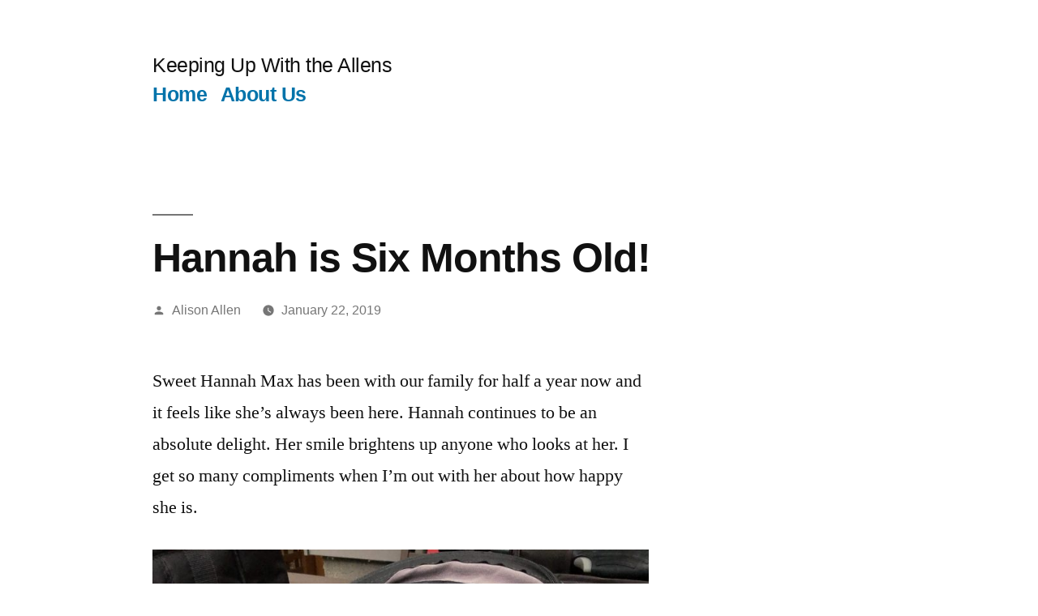

--- FILE ---
content_type: text/html; charset=UTF-8
request_url: http://keepingupwiththeallens.com/hannah-is-six-months-old/
body_size: 12356
content:
<!doctype html>
<html lang="en-US">
<head>
	<meta charset="UTF-8" />
	<meta name="viewport" content="width=device-width, initial-scale=1" />
	<link rel="profile" href="https://gmpg.org/xfn/11" />
	<title>Hannah is Six Months Old! &#8211; Keeping Up With the Allens</title>
<meta name='robots' content='max-image-preview:large' />
<link rel='dns-prefetch' href='//stats.wp.com' />
<link rel="alternate" type="application/rss+xml" title="Keeping Up With the Allens &raquo; Feed" href="http://keepingupwiththeallens.com/feed/" />
<link rel="alternate" type="application/rss+xml" title="Keeping Up With the Allens &raquo; Comments Feed" href="http://keepingupwiththeallens.com/comments/feed/" />
<script>
window._wpemojiSettings = {"baseUrl":"https:\/\/s.w.org\/images\/core\/emoji\/14.0.0\/72x72\/","ext":".png","svgUrl":"https:\/\/s.w.org\/images\/core\/emoji\/14.0.0\/svg\/","svgExt":".svg","source":{"concatemoji":"http:\/\/keepingupwiththeallens.com\/wp-includes\/js\/wp-emoji-release.min.js?ver=6.2.8"}};
/*! This file is auto-generated */
!function(e,a,t){var n,r,o,i=a.createElement("canvas"),p=i.getContext&&i.getContext("2d");function s(e,t){p.clearRect(0,0,i.width,i.height),p.fillText(e,0,0);e=i.toDataURL();return p.clearRect(0,0,i.width,i.height),p.fillText(t,0,0),e===i.toDataURL()}function c(e){var t=a.createElement("script");t.src=e,t.defer=t.type="text/javascript",a.getElementsByTagName("head")[0].appendChild(t)}for(o=Array("flag","emoji"),t.supports={everything:!0,everythingExceptFlag:!0},r=0;r<o.length;r++)t.supports[o[r]]=function(e){if(p&&p.fillText)switch(p.textBaseline="top",p.font="600 32px Arial",e){case"flag":return s("\ud83c\udff3\ufe0f\u200d\u26a7\ufe0f","\ud83c\udff3\ufe0f\u200b\u26a7\ufe0f")?!1:!s("\ud83c\uddfa\ud83c\uddf3","\ud83c\uddfa\u200b\ud83c\uddf3")&&!s("\ud83c\udff4\udb40\udc67\udb40\udc62\udb40\udc65\udb40\udc6e\udb40\udc67\udb40\udc7f","\ud83c\udff4\u200b\udb40\udc67\u200b\udb40\udc62\u200b\udb40\udc65\u200b\udb40\udc6e\u200b\udb40\udc67\u200b\udb40\udc7f");case"emoji":return!s("\ud83e\udef1\ud83c\udffb\u200d\ud83e\udef2\ud83c\udfff","\ud83e\udef1\ud83c\udffb\u200b\ud83e\udef2\ud83c\udfff")}return!1}(o[r]),t.supports.everything=t.supports.everything&&t.supports[o[r]],"flag"!==o[r]&&(t.supports.everythingExceptFlag=t.supports.everythingExceptFlag&&t.supports[o[r]]);t.supports.everythingExceptFlag=t.supports.everythingExceptFlag&&!t.supports.flag,t.DOMReady=!1,t.readyCallback=function(){t.DOMReady=!0},t.supports.everything||(n=function(){t.readyCallback()},a.addEventListener?(a.addEventListener("DOMContentLoaded",n,!1),e.addEventListener("load",n,!1)):(e.attachEvent("onload",n),a.attachEvent("onreadystatechange",function(){"complete"===a.readyState&&t.readyCallback()})),(e=t.source||{}).concatemoji?c(e.concatemoji):e.wpemoji&&e.twemoji&&(c(e.twemoji),c(e.wpemoji)))}(window,document,window._wpemojiSettings);
</script>
<style>
img.wp-smiley,
img.emoji {
	display: inline !important;
	border: none !important;
	box-shadow: none !important;
	height: 1em !important;
	width: 1em !important;
	margin: 0 0.07em !important;
	vertical-align: -0.1em !important;
	background: none !important;
	padding: 0 !important;
}
</style>
	<link rel='stylesheet' id='twentynineteen-jetpack-css' href='http://keepingupwiththeallens.com/wp-content/plugins/jetpack/modules/theme-tools/compat/twentynineteen.css?ver=12.8.2' media='all' />
<link rel='stylesheet' id='wp-block-library-css' href='http://keepingupwiththeallens.com/wp-includes/css/dist/block-library/style.min.css?ver=6.2.8' media='all' />
<style id='wp-block-library-inline-css'>
.has-text-align-justify{text-align:justify;}
</style>
<style id='wp-block-library-theme-inline-css'>
.wp-block-audio figcaption{color:#555;font-size:13px;text-align:center}.is-dark-theme .wp-block-audio figcaption{color:hsla(0,0%,100%,.65)}.wp-block-audio{margin:0 0 1em}.wp-block-code{border:1px solid #ccc;border-radius:4px;font-family:Menlo,Consolas,monaco,monospace;padding:.8em 1em}.wp-block-embed figcaption{color:#555;font-size:13px;text-align:center}.is-dark-theme .wp-block-embed figcaption{color:hsla(0,0%,100%,.65)}.wp-block-embed{margin:0 0 1em}.blocks-gallery-caption{color:#555;font-size:13px;text-align:center}.is-dark-theme .blocks-gallery-caption{color:hsla(0,0%,100%,.65)}.wp-block-image figcaption{color:#555;font-size:13px;text-align:center}.is-dark-theme .wp-block-image figcaption{color:hsla(0,0%,100%,.65)}.wp-block-image{margin:0 0 1em}.wp-block-pullquote{border-bottom:4px solid;border-top:4px solid;color:currentColor;margin-bottom:1.75em}.wp-block-pullquote cite,.wp-block-pullquote footer,.wp-block-pullquote__citation{color:currentColor;font-size:.8125em;font-style:normal;text-transform:uppercase}.wp-block-quote{border-left:.25em solid;margin:0 0 1.75em;padding-left:1em}.wp-block-quote cite,.wp-block-quote footer{color:currentColor;font-size:.8125em;font-style:normal;position:relative}.wp-block-quote.has-text-align-right{border-left:none;border-right:.25em solid;padding-left:0;padding-right:1em}.wp-block-quote.has-text-align-center{border:none;padding-left:0}.wp-block-quote.is-large,.wp-block-quote.is-style-large,.wp-block-quote.is-style-plain{border:none}.wp-block-search .wp-block-search__label{font-weight:700}.wp-block-search__button{border:1px solid #ccc;padding:.375em .625em}:where(.wp-block-group.has-background){padding:1.25em 2.375em}.wp-block-separator.has-css-opacity{opacity:.4}.wp-block-separator{border:none;border-bottom:2px solid;margin-left:auto;margin-right:auto}.wp-block-separator.has-alpha-channel-opacity{opacity:1}.wp-block-separator:not(.is-style-wide):not(.is-style-dots){width:100px}.wp-block-separator.has-background:not(.is-style-dots){border-bottom:none;height:1px}.wp-block-separator.has-background:not(.is-style-wide):not(.is-style-dots){height:2px}.wp-block-table{margin:0 0 1em}.wp-block-table td,.wp-block-table th{word-break:normal}.wp-block-table figcaption{color:#555;font-size:13px;text-align:center}.is-dark-theme .wp-block-table figcaption{color:hsla(0,0%,100%,.65)}.wp-block-video figcaption{color:#555;font-size:13px;text-align:center}.is-dark-theme .wp-block-video figcaption{color:hsla(0,0%,100%,.65)}.wp-block-video{margin:0 0 1em}.wp-block-template-part.has-background{margin-bottom:0;margin-top:0;padding:1.25em 2.375em}
</style>
<link rel='stylesheet' id='mediaelement-css' href='http://keepingupwiththeallens.com/wp-includes/js/mediaelement/mediaelementplayer-legacy.min.css?ver=4.2.17' media='all' />
<link rel='stylesheet' id='wp-mediaelement-css' href='http://keepingupwiththeallens.com/wp-includes/js/mediaelement/wp-mediaelement.min.css?ver=6.2.8' media='all' />
<link rel='stylesheet' id='classic-theme-styles-css' href='http://keepingupwiththeallens.com/wp-includes/css/classic-themes.min.css?ver=6.2.8' media='all' />
<style id='global-styles-inline-css'>
body{--wp--preset--color--black: #000000;--wp--preset--color--cyan-bluish-gray: #abb8c3;--wp--preset--color--white: #FFF;--wp--preset--color--pale-pink: #f78da7;--wp--preset--color--vivid-red: #cf2e2e;--wp--preset--color--luminous-vivid-orange: #ff6900;--wp--preset--color--luminous-vivid-amber: #fcb900;--wp--preset--color--light-green-cyan: #7bdcb5;--wp--preset--color--vivid-green-cyan: #00d084;--wp--preset--color--pale-cyan-blue: #8ed1fc;--wp--preset--color--vivid-cyan-blue: #0693e3;--wp--preset--color--vivid-purple: #9b51e0;--wp--preset--color--primary: #0073a8;--wp--preset--color--secondary: #005075;--wp--preset--color--dark-gray: #111;--wp--preset--color--light-gray: #767676;--wp--preset--gradient--vivid-cyan-blue-to-vivid-purple: linear-gradient(135deg,rgba(6,147,227,1) 0%,rgb(155,81,224) 100%);--wp--preset--gradient--light-green-cyan-to-vivid-green-cyan: linear-gradient(135deg,rgb(122,220,180) 0%,rgb(0,208,130) 100%);--wp--preset--gradient--luminous-vivid-amber-to-luminous-vivid-orange: linear-gradient(135deg,rgba(252,185,0,1) 0%,rgba(255,105,0,1) 100%);--wp--preset--gradient--luminous-vivid-orange-to-vivid-red: linear-gradient(135deg,rgba(255,105,0,1) 0%,rgb(207,46,46) 100%);--wp--preset--gradient--very-light-gray-to-cyan-bluish-gray: linear-gradient(135deg,rgb(238,238,238) 0%,rgb(169,184,195) 100%);--wp--preset--gradient--cool-to-warm-spectrum: linear-gradient(135deg,rgb(74,234,220) 0%,rgb(151,120,209) 20%,rgb(207,42,186) 40%,rgb(238,44,130) 60%,rgb(251,105,98) 80%,rgb(254,248,76) 100%);--wp--preset--gradient--blush-light-purple: linear-gradient(135deg,rgb(255,206,236) 0%,rgb(152,150,240) 100%);--wp--preset--gradient--blush-bordeaux: linear-gradient(135deg,rgb(254,205,165) 0%,rgb(254,45,45) 50%,rgb(107,0,62) 100%);--wp--preset--gradient--luminous-dusk: linear-gradient(135deg,rgb(255,203,112) 0%,rgb(199,81,192) 50%,rgb(65,88,208) 100%);--wp--preset--gradient--pale-ocean: linear-gradient(135deg,rgb(255,245,203) 0%,rgb(182,227,212) 50%,rgb(51,167,181) 100%);--wp--preset--gradient--electric-grass: linear-gradient(135deg,rgb(202,248,128) 0%,rgb(113,206,126) 100%);--wp--preset--gradient--midnight: linear-gradient(135deg,rgb(2,3,129) 0%,rgb(40,116,252) 100%);--wp--preset--duotone--dark-grayscale: url('#wp-duotone-dark-grayscale');--wp--preset--duotone--grayscale: url('#wp-duotone-grayscale');--wp--preset--duotone--purple-yellow: url('#wp-duotone-purple-yellow');--wp--preset--duotone--blue-red: url('#wp-duotone-blue-red');--wp--preset--duotone--midnight: url('#wp-duotone-midnight');--wp--preset--duotone--magenta-yellow: url('#wp-duotone-magenta-yellow');--wp--preset--duotone--purple-green: url('#wp-duotone-purple-green');--wp--preset--duotone--blue-orange: url('#wp-duotone-blue-orange');--wp--preset--font-size--small: 19.5px;--wp--preset--font-size--medium: 20px;--wp--preset--font-size--large: 36.5px;--wp--preset--font-size--x-large: 42px;--wp--preset--font-size--normal: 22px;--wp--preset--font-size--huge: 49.5px;--wp--preset--spacing--20: 0.44rem;--wp--preset--spacing--30: 0.67rem;--wp--preset--spacing--40: 1rem;--wp--preset--spacing--50: 1.5rem;--wp--preset--spacing--60: 2.25rem;--wp--preset--spacing--70: 3.38rem;--wp--preset--spacing--80: 5.06rem;--wp--preset--shadow--natural: 6px 6px 9px rgba(0, 0, 0, 0.2);--wp--preset--shadow--deep: 12px 12px 50px rgba(0, 0, 0, 0.4);--wp--preset--shadow--sharp: 6px 6px 0px rgba(0, 0, 0, 0.2);--wp--preset--shadow--outlined: 6px 6px 0px -3px rgba(255, 255, 255, 1), 6px 6px rgba(0, 0, 0, 1);--wp--preset--shadow--crisp: 6px 6px 0px rgba(0, 0, 0, 1);}:where(.is-layout-flex){gap: 0.5em;}body .is-layout-flow > .alignleft{float: left;margin-inline-start: 0;margin-inline-end: 2em;}body .is-layout-flow > .alignright{float: right;margin-inline-start: 2em;margin-inline-end: 0;}body .is-layout-flow > .aligncenter{margin-left: auto !important;margin-right: auto !important;}body .is-layout-constrained > .alignleft{float: left;margin-inline-start: 0;margin-inline-end: 2em;}body .is-layout-constrained > .alignright{float: right;margin-inline-start: 2em;margin-inline-end: 0;}body .is-layout-constrained > .aligncenter{margin-left: auto !important;margin-right: auto !important;}body .is-layout-constrained > :where(:not(.alignleft):not(.alignright):not(.alignfull)){max-width: var(--wp--style--global--content-size);margin-left: auto !important;margin-right: auto !important;}body .is-layout-constrained > .alignwide{max-width: var(--wp--style--global--wide-size);}body .is-layout-flex{display: flex;}body .is-layout-flex{flex-wrap: wrap;align-items: center;}body .is-layout-flex > *{margin: 0;}:where(.wp-block-columns.is-layout-flex){gap: 2em;}.has-black-color{color: var(--wp--preset--color--black) !important;}.has-cyan-bluish-gray-color{color: var(--wp--preset--color--cyan-bluish-gray) !important;}.has-white-color{color: var(--wp--preset--color--white) !important;}.has-pale-pink-color{color: var(--wp--preset--color--pale-pink) !important;}.has-vivid-red-color{color: var(--wp--preset--color--vivid-red) !important;}.has-luminous-vivid-orange-color{color: var(--wp--preset--color--luminous-vivid-orange) !important;}.has-luminous-vivid-amber-color{color: var(--wp--preset--color--luminous-vivid-amber) !important;}.has-light-green-cyan-color{color: var(--wp--preset--color--light-green-cyan) !important;}.has-vivid-green-cyan-color{color: var(--wp--preset--color--vivid-green-cyan) !important;}.has-pale-cyan-blue-color{color: var(--wp--preset--color--pale-cyan-blue) !important;}.has-vivid-cyan-blue-color{color: var(--wp--preset--color--vivid-cyan-blue) !important;}.has-vivid-purple-color{color: var(--wp--preset--color--vivid-purple) !important;}.has-black-background-color{background-color: var(--wp--preset--color--black) !important;}.has-cyan-bluish-gray-background-color{background-color: var(--wp--preset--color--cyan-bluish-gray) !important;}.has-white-background-color{background-color: var(--wp--preset--color--white) !important;}.has-pale-pink-background-color{background-color: var(--wp--preset--color--pale-pink) !important;}.has-vivid-red-background-color{background-color: var(--wp--preset--color--vivid-red) !important;}.has-luminous-vivid-orange-background-color{background-color: var(--wp--preset--color--luminous-vivid-orange) !important;}.has-luminous-vivid-amber-background-color{background-color: var(--wp--preset--color--luminous-vivid-amber) !important;}.has-light-green-cyan-background-color{background-color: var(--wp--preset--color--light-green-cyan) !important;}.has-vivid-green-cyan-background-color{background-color: var(--wp--preset--color--vivid-green-cyan) !important;}.has-pale-cyan-blue-background-color{background-color: var(--wp--preset--color--pale-cyan-blue) !important;}.has-vivid-cyan-blue-background-color{background-color: var(--wp--preset--color--vivid-cyan-blue) !important;}.has-vivid-purple-background-color{background-color: var(--wp--preset--color--vivid-purple) !important;}.has-black-border-color{border-color: var(--wp--preset--color--black) !important;}.has-cyan-bluish-gray-border-color{border-color: var(--wp--preset--color--cyan-bluish-gray) !important;}.has-white-border-color{border-color: var(--wp--preset--color--white) !important;}.has-pale-pink-border-color{border-color: var(--wp--preset--color--pale-pink) !important;}.has-vivid-red-border-color{border-color: var(--wp--preset--color--vivid-red) !important;}.has-luminous-vivid-orange-border-color{border-color: var(--wp--preset--color--luminous-vivid-orange) !important;}.has-luminous-vivid-amber-border-color{border-color: var(--wp--preset--color--luminous-vivid-amber) !important;}.has-light-green-cyan-border-color{border-color: var(--wp--preset--color--light-green-cyan) !important;}.has-vivid-green-cyan-border-color{border-color: var(--wp--preset--color--vivid-green-cyan) !important;}.has-pale-cyan-blue-border-color{border-color: var(--wp--preset--color--pale-cyan-blue) !important;}.has-vivid-cyan-blue-border-color{border-color: var(--wp--preset--color--vivid-cyan-blue) !important;}.has-vivid-purple-border-color{border-color: var(--wp--preset--color--vivid-purple) !important;}.has-vivid-cyan-blue-to-vivid-purple-gradient-background{background: var(--wp--preset--gradient--vivid-cyan-blue-to-vivid-purple) !important;}.has-light-green-cyan-to-vivid-green-cyan-gradient-background{background: var(--wp--preset--gradient--light-green-cyan-to-vivid-green-cyan) !important;}.has-luminous-vivid-amber-to-luminous-vivid-orange-gradient-background{background: var(--wp--preset--gradient--luminous-vivid-amber-to-luminous-vivid-orange) !important;}.has-luminous-vivid-orange-to-vivid-red-gradient-background{background: var(--wp--preset--gradient--luminous-vivid-orange-to-vivid-red) !important;}.has-very-light-gray-to-cyan-bluish-gray-gradient-background{background: var(--wp--preset--gradient--very-light-gray-to-cyan-bluish-gray) !important;}.has-cool-to-warm-spectrum-gradient-background{background: var(--wp--preset--gradient--cool-to-warm-spectrum) !important;}.has-blush-light-purple-gradient-background{background: var(--wp--preset--gradient--blush-light-purple) !important;}.has-blush-bordeaux-gradient-background{background: var(--wp--preset--gradient--blush-bordeaux) !important;}.has-luminous-dusk-gradient-background{background: var(--wp--preset--gradient--luminous-dusk) !important;}.has-pale-ocean-gradient-background{background: var(--wp--preset--gradient--pale-ocean) !important;}.has-electric-grass-gradient-background{background: var(--wp--preset--gradient--electric-grass) !important;}.has-midnight-gradient-background{background: var(--wp--preset--gradient--midnight) !important;}.has-small-font-size{font-size: var(--wp--preset--font-size--small) !important;}.has-medium-font-size{font-size: var(--wp--preset--font-size--medium) !important;}.has-large-font-size{font-size: var(--wp--preset--font-size--large) !important;}.has-x-large-font-size{font-size: var(--wp--preset--font-size--x-large) !important;}
.wp-block-navigation a:where(:not(.wp-element-button)){color: inherit;}
:where(.wp-block-columns.is-layout-flex){gap: 2em;}
.wp-block-pullquote{font-size: 1.5em;line-height: 1.6;}
</style>
<link rel='stylesheet' id='twentynineteen-style-css' href='http://keepingupwiththeallens.com/wp-content/themes/twentynineteen/style.css?ver=2.5' media='all' />
<link rel='stylesheet' id='twentynineteen-print-style-css' href='http://keepingupwiththeallens.com/wp-content/themes/twentynineteen/print.css?ver=2.5' media='print' />
<style id='akismet-widget-style-inline-css'>

			.a-stats {
				--akismet-color-mid-green: #357b49;
				--akismet-color-white: #fff;
				--akismet-color-light-grey: #f6f7f7;

				max-width: 350px;
				width: auto;
			}

			.a-stats * {
				all: unset;
				box-sizing: border-box;
			}

			.a-stats strong {
				font-weight: 600;
			}

			.a-stats a.a-stats__link,
			.a-stats a.a-stats__link:visited,
			.a-stats a.a-stats__link:active {
				background: var(--akismet-color-mid-green);
				border: none;
				box-shadow: none;
				border-radius: 8px;
				color: var(--akismet-color-white);
				cursor: pointer;
				display: block;
				font-family: -apple-system, BlinkMacSystemFont, 'Segoe UI', 'Roboto', 'Oxygen-Sans', 'Ubuntu', 'Cantarell', 'Helvetica Neue', sans-serif;
				font-weight: 500;
				padding: 12px;
				text-align: center;
				text-decoration: none;
				transition: all 0.2s ease;
			}

			/* Extra specificity to deal with TwentyTwentyOne focus style */
			.widget .a-stats a.a-stats__link:focus {
				background: var(--akismet-color-mid-green);
				color: var(--akismet-color-white);
				text-decoration: none;
			}

			.a-stats a.a-stats__link:hover {
				filter: brightness(110%);
				box-shadow: 0 4px 12px rgba(0, 0, 0, 0.06), 0 0 2px rgba(0, 0, 0, 0.16);
			}

			.a-stats .count {
				color: var(--akismet-color-white);
				display: block;
				font-size: 1.5em;
				line-height: 1.4;
				padding: 0 13px;
				white-space: nowrap;
			}
		
</style>
<link rel='stylesheet' id='jetpack_css-css' href='http://keepingupwiththeallens.com/wp-content/plugins/jetpack/css/jetpack.css?ver=12.8.2' media='all' />
<link rel="https://api.w.org/" href="http://keepingupwiththeallens.com/wp-json/" /><link rel="alternate" type="application/json" href="http://keepingupwiththeallens.com/wp-json/wp/v2/posts/9997" /><link rel="EditURI" type="application/rsd+xml" title="RSD" href="http://keepingupwiththeallens.com/xmlrpc.php?rsd" />
<link rel="wlwmanifest" type="application/wlwmanifest+xml" href="http://keepingupwiththeallens.com/wp-includes/wlwmanifest.xml" />
<meta name="generator" content="WordPress 6.2.8" />
<link rel="canonical" href="http://keepingupwiththeallens.com/hannah-is-six-months-old/" />
<link rel='shortlink' href='http://keepingupwiththeallens.com/?p=9997' />
<link rel="alternate" type="application/json+oembed" href="http://keepingupwiththeallens.com/wp-json/oembed/1.0/embed?url=http%3A%2F%2Fkeepingupwiththeallens.com%2Fhannah-is-six-months-old%2F" />
<link rel="alternate" type="text/xml+oembed" href="http://keepingupwiththeallens.com/wp-json/oembed/1.0/embed?url=http%3A%2F%2Fkeepingupwiththeallens.com%2Fhannah-is-six-months-old%2F&#038;format=xml" />
	<style>img#wpstats{display:none}</style>
		</head>

<body class="post-template-default single single-post postid-9997 single-format-standard wp-embed-responsive singular image-filters-enabled">
<svg xmlns="http://www.w3.org/2000/svg" viewBox="0 0 0 0" width="0" height="0" focusable="false" role="none" style="visibility: hidden; position: absolute; left: -9999px; overflow: hidden;" ><defs><filter id="wp-duotone-dark-grayscale"><feColorMatrix color-interpolation-filters="sRGB" type="matrix" values=" .299 .587 .114 0 0 .299 .587 .114 0 0 .299 .587 .114 0 0 .299 .587 .114 0 0 " /><feComponentTransfer color-interpolation-filters="sRGB" ><feFuncR type="table" tableValues="0 0.498039215686" /><feFuncG type="table" tableValues="0 0.498039215686" /><feFuncB type="table" tableValues="0 0.498039215686" /><feFuncA type="table" tableValues="1 1" /></feComponentTransfer><feComposite in2="SourceGraphic" operator="in" /></filter></defs></svg><svg xmlns="http://www.w3.org/2000/svg" viewBox="0 0 0 0" width="0" height="0" focusable="false" role="none" style="visibility: hidden; position: absolute; left: -9999px; overflow: hidden;" ><defs><filter id="wp-duotone-grayscale"><feColorMatrix color-interpolation-filters="sRGB" type="matrix" values=" .299 .587 .114 0 0 .299 .587 .114 0 0 .299 .587 .114 0 0 .299 .587 .114 0 0 " /><feComponentTransfer color-interpolation-filters="sRGB" ><feFuncR type="table" tableValues="0 1" /><feFuncG type="table" tableValues="0 1" /><feFuncB type="table" tableValues="0 1" /><feFuncA type="table" tableValues="1 1" /></feComponentTransfer><feComposite in2="SourceGraphic" operator="in" /></filter></defs></svg><svg xmlns="http://www.w3.org/2000/svg" viewBox="0 0 0 0" width="0" height="0" focusable="false" role="none" style="visibility: hidden; position: absolute; left: -9999px; overflow: hidden;" ><defs><filter id="wp-duotone-purple-yellow"><feColorMatrix color-interpolation-filters="sRGB" type="matrix" values=" .299 .587 .114 0 0 .299 .587 .114 0 0 .299 .587 .114 0 0 .299 .587 .114 0 0 " /><feComponentTransfer color-interpolation-filters="sRGB" ><feFuncR type="table" tableValues="0.549019607843 0.988235294118" /><feFuncG type="table" tableValues="0 1" /><feFuncB type="table" tableValues="0.717647058824 0.254901960784" /><feFuncA type="table" tableValues="1 1" /></feComponentTransfer><feComposite in2="SourceGraphic" operator="in" /></filter></defs></svg><svg xmlns="http://www.w3.org/2000/svg" viewBox="0 0 0 0" width="0" height="0" focusable="false" role="none" style="visibility: hidden; position: absolute; left: -9999px; overflow: hidden;" ><defs><filter id="wp-duotone-blue-red"><feColorMatrix color-interpolation-filters="sRGB" type="matrix" values=" .299 .587 .114 0 0 .299 .587 .114 0 0 .299 .587 .114 0 0 .299 .587 .114 0 0 " /><feComponentTransfer color-interpolation-filters="sRGB" ><feFuncR type="table" tableValues="0 1" /><feFuncG type="table" tableValues="0 0.278431372549" /><feFuncB type="table" tableValues="0.592156862745 0.278431372549" /><feFuncA type="table" tableValues="1 1" /></feComponentTransfer><feComposite in2="SourceGraphic" operator="in" /></filter></defs></svg><svg xmlns="http://www.w3.org/2000/svg" viewBox="0 0 0 0" width="0" height="0" focusable="false" role="none" style="visibility: hidden; position: absolute; left: -9999px; overflow: hidden;" ><defs><filter id="wp-duotone-midnight"><feColorMatrix color-interpolation-filters="sRGB" type="matrix" values=" .299 .587 .114 0 0 .299 .587 .114 0 0 .299 .587 .114 0 0 .299 .587 .114 0 0 " /><feComponentTransfer color-interpolation-filters="sRGB" ><feFuncR type="table" tableValues="0 0" /><feFuncG type="table" tableValues="0 0.647058823529" /><feFuncB type="table" tableValues="0 1" /><feFuncA type="table" tableValues="1 1" /></feComponentTransfer><feComposite in2="SourceGraphic" operator="in" /></filter></defs></svg><svg xmlns="http://www.w3.org/2000/svg" viewBox="0 0 0 0" width="0" height="0" focusable="false" role="none" style="visibility: hidden; position: absolute; left: -9999px; overflow: hidden;" ><defs><filter id="wp-duotone-magenta-yellow"><feColorMatrix color-interpolation-filters="sRGB" type="matrix" values=" .299 .587 .114 0 0 .299 .587 .114 0 0 .299 .587 .114 0 0 .299 .587 .114 0 0 " /><feComponentTransfer color-interpolation-filters="sRGB" ><feFuncR type="table" tableValues="0.780392156863 1" /><feFuncG type="table" tableValues="0 0.949019607843" /><feFuncB type="table" tableValues="0.352941176471 0.470588235294" /><feFuncA type="table" tableValues="1 1" /></feComponentTransfer><feComposite in2="SourceGraphic" operator="in" /></filter></defs></svg><svg xmlns="http://www.w3.org/2000/svg" viewBox="0 0 0 0" width="0" height="0" focusable="false" role="none" style="visibility: hidden; position: absolute; left: -9999px; overflow: hidden;" ><defs><filter id="wp-duotone-purple-green"><feColorMatrix color-interpolation-filters="sRGB" type="matrix" values=" .299 .587 .114 0 0 .299 .587 .114 0 0 .299 .587 .114 0 0 .299 .587 .114 0 0 " /><feComponentTransfer color-interpolation-filters="sRGB" ><feFuncR type="table" tableValues="0.650980392157 0.403921568627" /><feFuncG type="table" tableValues="0 1" /><feFuncB type="table" tableValues="0.447058823529 0.4" /><feFuncA type="table" tableValues="1 1" /></feComponentTransfer><feComposite in2="SourceGraphic" operator="in" /></filter></defs></svg><svg xmlns="http://www.w3.org/2000/svg" viewBox="0 0 0 0" width="0" height="0" focusable="false" role="none" style="visibility: hidden; position: absolute; left: -9999px; overflow: hidden;" ><defs><filter id="wp-duotone-blue-orange"><feColorMatrix color-interpolation-filters="sRGB" type="matrix" values=" .299 .587 .114 0 0 .299 .587 .114 0 0 .299 .587 .114 0 0 .299 .587 .114 0 0 " /><feComponentTransfer color-interpolation-filters="sRGB" ><feFuncR type="table" tableValues="0.0980392156863 1" /><feFuncG type="table" tableValues="0 0.662745098039" /><feFuncB type="table" tableValues="0.847058823529 0.419607843137" /><feFuncA type="table" tableValues="1 1" /></feComponentTransfer><feComposite in2="SourceGraphic" operator="in" /></filter></defs></svg><div id="page" class="site">
	<a class="skip-link screen-reader-text" href="#content">
		Skip to content	</a>

		<header id="masthead" class="site-header">

			<div class="site-branding-container">
				<div class="site-branding">

								<p class="site-title"><a href="http://keepingupwiththeallens.com/" rel="home">Keeping Up With the Allens</a></p>
			
				<nav id="site-navigation" class="main-navigation" aria-label="Top Menu">
			<div class="menu-main-container"><ul id="menu-main" class="main-menu"><li id="menu-item-12046" class="menu-item menu-item-type-custom menu-item-object-custom menu-item-home menu-item-12046"><a href="http://keepingupwiththeallens.com">Home</a></li>
<li id="menu-item-12047" class="menu-item menu-item-type-post_type menu-item-object-page menu-item-12047"><a href="http://keepingupwiththeallens.com/about-us/">About Us</a></li>
</ul></div>
			<div class="main-menu-more">
				<ul class="main-menu">
					<li class="menu-item menu-item-has-children">
						<button class="submenu-expand main-menu-more-toggle is-empty" tabindex="-1"
							aria-label="More" aria-haspopup="true" aria-expanded="false"><svg class="svg-icon" width="24" height="24" aria-hidden="true" role="img" focusable="false" xmlns="http://www.w3.org/2000/svg"><g fill="none" fill-rule="evenodd"><path d="M0 0h24v24H0z"/><path fill="currentColor" fill-rule="nonzero" d="M12 2c5.52 0 10 4.48 10 10s-4.48 10-10 10S2 17.52 2 12 6.48 2 12 2zM6 14a2 2 0 1 0 0-4 2 2 0 0 0 0 4zm6 0a2 2 0 1 0 0-4 2 2 0 0 0 0 4zm6 0a2 2 0 1 0 0-4 2 2 0 0 0 0 4z"/></g></svg>
						</button>
						<ul class="sub-menu hidden-links">
							<li class="mobile-parent-nav-menu-item">
								<button class="menu-item-link-return"><svg class="svg-icon" width="24" height="24" aria-hidden="true" role="img" focusable="false" viewBox="0 0 24 24" version="1.1" xmlns="http://www.w3.org/2000/svg" xmlns:xlink="http://www.w3.org/1999/xlink"><path d="M15.41 7.41L14 6l-6 6 6 6 1.41-1.41L10.83 12z"></path><path d="M0 0h24v24H0z" fill="none"></path></svg>Back
								</button>
							</li>
						</ul>
					</li>
				</ul>
			</div>		</nav><!-- #site-navigation -->
		</div><!-- .site-branding -->
			</div><!-- .site-branding-container -->

					</header><!-- #masthead -->

	<div id="content" class="site-content">

	<div id="primary" class="content-area">
		<main id="main" class="site-main">

			
<article id="post-9997" class="post-9997 post type-post status-publish format-standard hentry category-hannah category-life tag-hannah tag-month-by-month entry">
		<header class="entry-header">
		
<h1 class="entry-title">Hannah is Six Months Old!</h1>
<div class="entry-meta">
	<span class="byline"><svg class="svg-icon" width="16" height="16" aria-hidden="true" role="img" focusable="false" viewBox="0 0 24 24" version="1.1" xmlns="http://www.w3.org/2000/svg" xmlns:xlink="http://www.w3.org/1999/xlink"><path d="M12 12c2.21 0 4-1.79 4-4s-1.79-4-4-4-4 1.79-4 4 1.79 4 4 4zm0 2c-2.67 0-8 1.34-8 4v2h16v-2c0-2.66-5.33-4-8-4z"></path><path d="M0 0h24v24H0z" fill="none"></path></svg><span class="screen-reader-text">Posted by</span><span class="author vcard"><a class="url fn n" href="http://keepingupwiththeallens.com/author/alison-allen/">Alison Allen</a></span></span>	<span class="posted-on"><svg class="svg-icon" width="16" height="16" aria-hidden="true" role="img" focusable="false" xmlns="http://www.w3.org/2000/svg" viewBox="0 0 24 24"><defs><path id="a" d="M0 0h24v24H0V0z"></path></defs><clipPath id="b"><use xlink:href="#a" overflow="visible"></use></clipPath><path clip-path="url(#b)" d="M12 2C6.5 2 2 6.5 2 12s4.5 10 10 10 10-4.5 10-10S17.5 2 12 2zm4.2 14.2L11 13V7h1.5v5.2l4.5 2.7-.8 1.3z"></path></svg><a href="http://keepingupwiththeallens.com/hannah-is-six-months-old/" rel="bookmark"><time class="entry-date published updated" datetime="2019-01-22T16:45:38-08:00">January 22, 2019</time></a></span>	<span class="comment-count">
					</span>
	</div><!-- .entry-meta -->
		</header>
	
	<div class="entry-content">
		<p>Sweet Hannah Max has been with our family for half a year now and it feels like she&#8217;s always been here. Hannah continues to be an absolute delight. Her smile brightens up anyone who looks at her. I get so many compliments when I&#8217;m out with her about how happy she is.</p>
<p><img decoding="async" class="aligncenter size-large wp-image-10024" src="http://keepingupwiththeallens.com/wp-content/uploads/2018/12/20190106_222538229_iOS-768x1024.jpg" alt="" width="625" height="833" srcset="http://keepingupwiththeallens.com/wp-content/uploads/2018/12/20190106_222538229_iOS-768x1024.jpg 768w, http://keepingupwiththeallens.com/wp-content/uploads/2018/12/20190106_222538229_iOS-225x300.jpg 225w, http://keepingupwiththeallens.com/wp-content/uploads/2018/12/20190106_222538229_iOS-624x832.jpg 624w" sizes="(max-width: 625px) 100vw, 625px" /></p>
<p>Hannah&#8217;s stats:</p>
<ul>
<li>Weight: 17 pounds 15 ounces {80th percentile}</li>
<li>Length: 26.1&#8243; {60th percentile}</li>
<li>Clothing size: 6-12 months</li>
<li>Number of teeth: 0</li>
<li>Eye color: still blue!</li>
</ul>
<p><img decoding="async" loading="lazy" class="aligncenter size-large wp-image-9990" src="http://keepingupwiththeallens.com/wp-content/uploads/2019/01/20190113_235832744_iOS-1024x768.jpg" alt="" width="625" height="469" srcset="http://keepingupwiththeallens.com/wp-content/uploads/2019/01/20190113_235832744_iOS-1024x768.jpg 1024w, http://keepingupwiththeallens.com/wp-content/uploads/2019/01/20190113_235832744_iOS-300x225.jpg 300w, http://keepingupwiththeallens.com/wp-content/uploads/2019/01/20190113_235832744_iOS-768x576.jpg 768w, http://keepingupwiththeallens.com/wp-content/uploads/2019/01/20190113_235832744_iOS-624x468.jpg 624w" sizes="(max-width: 625px) 100vw, 625px" /></p>
<p>As a six-month old Hannah is mostly still sleeping through the night and takes about 3 naps per day. Usually two cat naps and a longer snooze. Her schedule is somewhat predictable and driven by a combination of the day and Hannah &#8211; for the most part she goes with the flow.</p>
<p><img decoding="async" loading="lazy" class="aligncenter size-large wp-image-10040" src="http://keepingupwiththeallens.com/wp-content/uploads/2018/12/20190112_012118747_iOS-768x1024.jpg" alt="" width="625" height="833" srcset="http://keepingupwiththeallens.com/wp-content/uploads/2018/12/20190112_012118747_iOS-768x1024.jpg 768w, http://keepingupwiththeallens.com/wp-content/uploads/2018/12/20190112_012118747_iOS-225x300.jpg 225w, http://keepingupwiththeallens.com/wp-content/uploads/2018/12/20190112_012118747_iOS-624x832.jpg 624w" sizes="(max-width: 625px) 100vw, 625px" /></p>
<p>We&#8217;ve had a tremendous amount of change in the last month or so and Hannah has dealt with it okay. I&#8217;ve noticed that she has been rather opposed to spending the day, or really any amount of time, with a stranger or any new person. She had a rather lengthy adjustment period when Anna, our new au pair, arrived.</p>
<p><img decoding="async" loading="lazy" class="aligncenter size-large wp-image-10048" src="http://keepingupwiththeallens.com/wp-content/uploads/2018/12/20190113_222250169_iOS-1-768x1024.jpg" alt="" width="625" height="833" srcset="http://keepingupwiththeallens.com/wp-content/uploads/2018/12/20190113_222250169_iOS-1-768x1024.jpg 768w, http://keepingupwiththeallens.com/wp-content/uploads/2018/12/20190113_222250169_iOS-1-225x300.jpg 225w, http://keepingupwiththeallens.com/wp-content/uploads/2018/12/20190113_222250169_iOS-1-624x832.jpg 624w" sizes="(max-width: 625px) 100vw, 625px" /></p>
<p><img decoding="async" loading="lazy" class="aligncenter size-large wp-image-10047" src="http://keepingupwiththeallens.com/wp-content/uploads/2018/12/20190113_222248602_iOS-768x1024.jpg" alt="" width="625" height="833" srcset="http://keepingupwiththeallens.com/wp-content/uploads/2018/12/20190113_222248602_iOS-768x1024.jpg 768w, http://keepingupwiththeallens.com/wp-content/uploads/2018/12/20190113_222248602_iOS-225x300.jpg 225w, http://keepingupwiththeallens.com/wp-content/uploads/2018/12/20190113_222248602_iOS-624x832.jpg 624w" sizes="(max-width: 625px) 100vw, 625px" /></p>
<p>In the last month we started introducing solid foods to Hannah. It has been so much fun watching her get used to the idea of eating foods and seeing the look on her face when she tries something new. So far, we haven&#8217;t found anything she doesn&#8217;t like.</p>
<p><img decoding="async" loading="lazy" class="aligncenter size-large wp-image-9924" src="http://keepingupwiththeallens.com/wp-content/uploads/2018/12/20181226_020240415_iOS-768x1024.jpg" alt="" width="625" height="833" srcset="http://keepingupwiththeallens.com/wp-content/uploads/2018/12/20181226_020240415_iOS-768x1024.jpg 768w, http://keepingupwiththeallens.com/wp-content/uploads/2018/12/20181226_020240415_iOS-225x300.jpg 225w, http://keepingupwiththeallens.com/wp-content/uploads/2018/12/20181226_020240415_iOS-624x832.jpg 624w" sizes="(max-width: 625px) 100vw, 625px" /></p>
<p>We knew Hannah was ready for solid foods a while ago when she&#8217;d start reaching out and grabbing the food on my plate and bringing it to her mouth. She&#8217;s been so curious about the concept of eating for quite some time.</p>
<p><img decoding="async" loading="lazy" class="aligncenter size-large wp-image-10061" src="http://keepingupwiththeallens.com/wp-content/uploads/2019/01/20190122_021731474_iOS-768x1024.jpg" alt="" width="625" height="833" srcset="http://keepingupwiththeallens.com/wp-content/uploads/2019/01/20190122_021731474_iOS-768x1024.jpg 768w, http://keepingupwiththeallens.com/wp-content/uploads/2019/01/20190122_021731474_iOS-225x300.jpg 225w, http://keepingupwiththeallens.com/wp-content/uploads/2019/01/20190122_021731474_iOS-624x832.jpg 624w" sizes="(max-width: 625px) 100vw, 625px" /></p>
<p><img decoding="async" loading="lazy" class="aligncenter size-large wp-image-9937" src="http://keepingupwiththeallens.com/wp-content/uploads/2018/12/20181229_164943834_iOS-768x1024.jpg" alt="" width="625" height="833" srcset="http://keepingupwiththeallens.com/wp-content/uploads/2018/12/20181229_164943834_iOS-768x1024.jpg 768w, http://keepingupwiththeallens.com/wp-content/uploads/2018/12/20181229_164943834_iOS-225x300.jpg 225w, http://keepingupwiththeallens.com/wp-content/uploads/2018/12/20181229_164943834_iOS-624x832.jpg 624w" sizes="(max-width: 625px) 100vw, 625px" /></p>
<p>I&#8217;ve had a very laid-back and stress-free approach to feeding Hannah. At this point my goal is merely to get her used to the idea of eating. A few foods we&#8217;ve tried with her include: bananas {her first food!}, avocado, sweet potato, cucumber, red pepper, pear, yogurt, cheese and oatmeal. Over the weekend we checked &#8220;peanuts&#8221; off the list. Fingers crossed for no allergies!</p>
<p><img decoding="async" loading="lazy" class="aligncenter size-large wp-image-10004" src="http://keepingupwiththeallens.com/wp-content/uploads/2019/01/20190115_200108395_iOS-768x1024.jpg" alt="" width="625" height="833" srcset="http://keepingupwiththeallens.com/wp-content/uploads/2019/01/20190115_200108395_iOS-768x1024.jpg 768w, http://keepingupwiththeallens.com/wp-content/uploads/2019/01/20190115_200108395_iOS-225x300.jpg 225w, http://keepingupwiththeallens.com/wp-content/uploads/2019/01/20190115_200108395_iOS-624x832.jpg 624w" sizes="(max-width: 625px) 100vw, 625px" /></p>
<p><img decoding="async" loading="lazy" class="aligncenter size-large wp-image-10056" src="http://keepingupwiththeallens.com/wp-content/uploads/2019/01/20190119_163303605_iOS-1024x768.jpg" alt="" width="625" height="469" srcset="http://keepingupwiththeallens.com/wp-content/uploads/2019/01/20190119_163303605_iOS-1024x768.jpg 1024w, http://keepingupwiththeallens.com/wp-content/uploads/2019/01/20190119_163303605_iOS-300x225.jpg 300w, http://keepingupwiththeallens.com/wp-content/uploads/2019/01/20190119_163303605_iOS-768x576.jpg 768w, http://keepingupwiththeallens.com/wp-content/uploads/2019/01/20190119_163303605_iOS-624x468.jpg 624w" sizes="(max-width: 625px) 100vw, 625px" /></p>
<p>Just a few days ago we made the call to say that Hannah is officially sitting up! She loves being able to have a different outlook on her surroundings. I think she really enjoys watching her big brother play nearby, too.</p>
<p><img decoding="async" loading="lazy" class="aligncenter size-large wp-image-10000" src="http://keepingupwiththeallens.com/wp-content/uploads/2019/01/20190114_153146401_iOS-1024x768.jpg" alt="" width="625" height="469" srcset="http://keepingupwiththeallens.com/wp-content/uploads/2019/01/20190114_153146401_iOS-1024x768.jpg 1024w, http://keepingupwiththeallens.com/wp-content/uploads/2019/01/20190114_153146401_iOS-300x225.jpg 300w, http://keepingupwiththeallens.com/wp-content/uploads/2019/01/20190114_153146401_iOS-768x576.jpg 768w, http://keepingupwiththeallens.com/wp-content/uploads/2019/01/20190114_153146401_iOS-624x468.jpg 624w" sizes="(max-width: 625px) 100vw, 625px" /></p>
<p>Hannah is SO CHATTY! She&#8217;ll interrupt a conversation or dinner to tell us a story or just start talking out of nowhere. She loves being included in what&#8217;s going on. Once she has the words I have a feeling she&#8217;s going to figure out how to use them rather quickly! Right now she just sounds like a typical 6-month old baby: a pterodactyl!</p>
<p><img decoding="async" loading="lazy" class="aligncenter size-large wp-image-10010" src="http://keepingupwiththeallens.com/wp-content/uploads/2018/12/20181229_160556076_iOS-1-1024x768.jpg" alt="" width="625" height="469" srcset="http://keepingupwiththeallens.com/wp-content/uploads/2018/12/20181229_160556076_iOS-1-1024x768.jpg 1024w, http://keepingupwiththeallens.com/wp-content/uploads/2018/12/20181229_160556076_iOS-1-300x225.jpg 300w, http://keepingupwiththeallens.com/wp-content/uploads/2018/12/20181229_160556076_iOS-1-768x576.jpg 768w, http://keepingupwiththeallens.com/wp-content/uploads/2018/12/20181229_160556076_iOS-1-624x468.jpg 624w" sizes="(max-width: 625px) 100vw, 625px" /></p>
<p>Ben is still pretty much the only one who can get a laugh out of Hannah. It is really sweet. Usually Hannah cracks up at Ben being a goofball &#8211; sometimes Alex will involve Hannah in Ben&#8217;s evening rumpus and she loves it.</p>
<p><img decoding="async" loading="lazy" class="aligncenter size-large wp-image-10037" src="http://keepingupwiththeallens.com/wp-content/uploads/2018/12/20190112_011209407_iOS-1024x768.jpg" alt="" width="625" height="469" srcset="http://keepingupwiththeallens.com/wp-content/uploads/2018/12/20190112_011209407_iOS-1024x768.jpg 1024w, http://keepingupwiththeallens.com/wp-content/uploads/2018/12/20190112_011209407_iOS-300x225.jpg 300w, http://keepingupwiththeallens.com/wp-content/uploads/2018/12/20190112_011209407_iOS-768x576.jpg 768w, http://keepingupwiththeallens.com/wp-content/uploads/2018/12/20190112_011209407_iOS-624x468.jpg 624w" sizes="(max-width: 625px) 100vw, 625px" /></p>
<p>Another fun milestone for Hannah in the last month is that she&#8217;s been able to ride in the stroller seat and the shopping cart. I have really enjoyed this as a way to interact with her a little more.</p>
<p><img decoding="async" loading="lazy" class="aligncenter size-large wp-image-10063" src="http://keepingupwiththeallens.com/wp-content/uploads/2019/01/20190119_215819150_iOS-768x1024.jpg" alt="" width="625" height="833" srcset="http://keepingupwiththeallens.com/wp-content/uploads/2019/01/20190119_215819150_iOS-768x1024.jpg 768w, http://keepingupwiththeallens.com/wp-content/uploads/2019/01/20190119_215819150_iOS-225x300.jpg 225w, http://keepingupwiththeallens.com/wp-content/uploads/2019/01/20190119_215819150_iOS-624x832.jpg 624w" sizes="(max-width: 625px) 100vw, 625px" /></p>
<p><img decoding="async" loading="lazy" class="aligncenter size-large wp-image-10003" src="http://keepingupwiththeallens.com/wp-content/uploads/2019/01/20190115_185039591_iOS-768x1024.jpg" alt="" width="625" height="833" srcset="http://keepingupwiththeallens.com/wp-content/uploads/2019/01/20190115_185039591_iOS-768x1024.jpg 768w, http://keepingupwiththeallens.com/wp-content/uploads/2019/01/20190115_185039591_iOS-225x300.jpg 225w, http://keepingupwiththeallens.com/wp-content/uploads/2019/01/20190115_185039591_iOS-624x832.jpg 624w" sizes="(max-width: 625px) 100vw, 625px" /></p>
<p>Our sweet Hannah girl is all smiles these days. She is the happiest, most content baby I know.</p>
	</div><!-- .entry-content -->

	<footer class="entry-footer">
		<span class="byline"><svg class="svg-icon" width="16" height="16" aria-hidden="true" role="img" focusable="false" viewBox="0 0 24 24" version="1.1" xmlns="http://www.w3.org/2000/svg" xmlns:xlink="http://www.w3.org/1999/xlink"><path d="M12 12c2.21 0 4-1.79 4-4s-1.79-4-4-4-4 1.79-4 4 1.79 4 4 4zm0 2c-2.67 0-8 1.34-8 4v2h16v-2c0-2.66-5.33-4-8-4z"></path><path d="M0 0h24v24H0z" fill="none"></path></svg><span class="screen-reader-text">Posted by</span><span class="author vcard"><a class="url fn n" href="http://keepingupwiththeallens.com/author/alison-allen/">Alison Allen</a></span></span><span class="posted-on"><svg class="svg-icon" width="16" height="16" aria-hidden="true" role="img" focusable="false" xmlns="http://www.w3.org/2000/svg" viewBox="0 0 24 24"><defs><path id="a" d="M0 0h24v24H0V0z"></path></defs><clipPath id="b"><use xlink:href="#a" overflow="visible"></use></clipPath><path clip-path="url(#b)" d="M12 2C6.5 2 2 6.5 2 12s4.5 10 10 10 10-4.5 10-10S17.5 2 12 2zm4.2 14.2L11 13V7h1.5v5.2l4.5 2.7-.8 1.3z"></path></svg><a href="http://keepingupwiththeallens.com/hannah-is-six-months-old/" rel="bookmark"><time class="entry-date published updated" datetime="2019-01-22T16:45:38-08:00">January 22, 2019</time></a></span><span class="cat-links"><svg class="svg-icon" width="16" height="16" aria-hidden="true" role="img" focusable="false" xmlns="http://www.w3.org/2000/svg" viewBox="0 0 24 24"><path d="M10 4H4c-1.1 0-1.99.9-1.99 2L2 18c0 1.1.9 2 2 2h16c1.1 0 2-.9 2-2V8c0-1.1-.9-2-2-2h-8l-2-2z"></path><path d="M0 0h24v24H0z" fill="none"></path></svg><span class="screen-reader-text">Posted in</span><a href="http://keepingupwiththeallens.com/category/hannah/" rel="category tag">Hannah</a>, <a href="http://keepingupwiththeallens.com/category/life/" rel="category tag">Life</a></span><span class="tags-links"><svg class="svg-icon" width="16" height="16" aria-hidden="true" role="img" focusable="false" xmlns="http://www.w3.org/2000/svg" viewBox="0 0 24 24"><path d="M21.41 11.58l-9-9C12.05 2.22 11.55 2 11 2H4c-1.1 0-2 .9-2 2v7c0 .55.22 1.05.59 1.42l9 9c.36.36.86.58 1.41.58.55 0 1.05-.22 1.41-.59l7-7c.37-.36.59-.86.59-1.41 0-.55-.23-1.06-.59-1.42zM5.5 7C4.67 7 4 6.33 4 5.5S4.67 4 5.5 4 7 4.67 7 5.5 6.33 7 5.5 7z"></path><path d="M0 0h24v24H0z" fill="none"></path></svg><span class="screen-reader-text">Tags: </span><a href="http://keepingupwiththeallens.com/tag/hannah/" rel="tag">Hannah</a>, <a href="http://keepingupwiththeallens.com/tag/month-by-month/" rel="tag">month-by-month</a></span>	</footer><!-- .entry-footer -->

				
</article><!-- #post-9997 -->

	<nav class="navigation post-navigation" aria-label="Posts">
		<h2 class="screen-reader-text">Post navigation</h2>
		<div class="nav-links"><div class="nav-previous"><a href="http://keepingupwiththeallens.com/momlife/" rel="prev"><span class="meta-nav" aria-hidden="true">Previous Post</span> <span class="screen-reader-text">Previous post:</span> <br/><span class="post-title">#Momlife</span></a></div><div class="nav-next"><a href="http://keepingupwiththeallens.com/toddler-skiing-adventures/" rel="next"><span class="meta-nav" aria-hidden="true">Next Post</span> <span class="screen-reader-text">Next post:</span> <br/><span class="post-title">Toddler Skiing Adventures</span></a></div></div>
	</nav>
		</main><!-- #main -->
	</div><!-- #primary -->


	</div><!-- #content -->

	<footer id="colophon" class="site-footer">
		
	<aside class="widget-area" aria-label="Footer">
							<div class="widget-column footer-widget-1">
					
		<section id="recent-posts-2" class="widget widget_recent_entries">
		<h2 class="widget-title">Recent Posts</h2><nav aria-label="Recent Posts">
		<ul>
											<li>
					<a href="http://keepingupwiththeallens.com/banff-national-park/">Banff National Park</a>
									</li>
											<li>
					<a href="http://keepingupwiththeallens.com/midwest-circuit-summer-2024-edition/">Midwest Circuit, Summer 2024 Edition</a>
									</li>
											<li>
					<a href="http://keepingupwiththeallens.com/hannah-is-six/">Hannah is SIX!</a>
									</li>
											<li>
					<a href="http://keepingupwiththeallens.com/schools-out/">School&#8217;s Out!</a>
									</li>
											<li>
					<a href="http://keepingupwiththeallens.com/ben-is-8/">Ben is 8!</a>
									</li>
					</ul>

		</nav></section><section id="tag_cloud-2" class="widget widget_tag_cloud"><h2 class="widget-title">Tags</h2><nav aria-label="Tags"><div class="tagcloud"><a href="http://keepingupwiththeallens.com/tag/alex-2/" class="tag-cloud-link tag-link-13 tag-link-position-1" style="font-size: 9.12903225806pt;" aria-label="alex (8 items)">alex</a>
<a href="http://keepingupwiththeallens.com/tag/anniversary/" class="tag-cloud-link tag-link-55 tag-link-position-2" style="font-size: 9.12903225806pt;" aria-label="anniversary (8 items)">anniversary</a>
<a href="http://keepingupwiththeallens.com/tag/aspen/" class="tag-cloud-link tag-link-6 tag-link-position-3" style="font-size: 9.12903225806pt;" aria-label="aspen (8 items)">aspen</a>
<a href="http://keepingupwiththeallens.com/tag/bathroom-renovation/" class="tag-cloud-link tag-link-92 tag-link-position-4" style="font-size: 10.5967741935pt;" aria-label="bathroom renovation (11 items)">bathroom renovation</a>
<a href="http://keepingupwiththeallens.com/tag/benjamin/" class="tag-cloud-link tag-link-98 tag-link-position-5" style="font-size: 22pt;" aria-label="Benjamin (123 items)">Benjamin</a>
<a href="http://keepingupwiththeallens.com/tag/biking/" class="tag-cloud-link tag-link-49 tag-link-position-6" style="font-size: 8.56451612903pt;" aria-label="biking (7 items)">biking</a>
<a href="http://keepingupwiththeallens.com/tag/birthdays/" class="tag-cloud-link tag-link-41 tag-link-position-7" style="font-size: 14.7741935484pt;" aria-label="Birthdays (27 items)">Birthdays</a>
<a href="http://keepingupwiththeallens.com/tag/bluebird-day/" class="tag-cloud-link tag-link-28 tag-link-position-8" style="font-size: 10.1451612903pt;" aria-label="bluebird day (10 items)">bluebird day</a>
<a href="http://keepingupwiththeallens.com/tag/building-the-lodge/" class="tag-cloud-link tag-link-116 tag-link-position-9" style="font-size: 12.8548387097pt;" aria-label="building the lodge (18 items)">building the lodge</a>
<a href="http://keepingupwiththeallens.com/tag/cats/" class="tag-cloud-link tag-link-42 tag-link-position-10" style="font-size: 8.56451612903pt;" aria-label="cats (7 items)">cats</a>
<a href="http://keepingupwiththeallens.com/tag/christmas/" class="tag-cloud-link tag-link-100 tag-link-position-11" style="font-size: 9.12903225806pt;" aria-label="Christmas (8 items)">Christmas</a>
<a href="http://keepingupwiththeallens.com/tag/date-night/" class="tag-cloud-link tag-link-48 tag-link-position-12" style="font-size: 10.5967741935pt;" aria-label="date night (11 items)">date night</a>
<a href="http://keepingupwiththeallens.com/tag/europe-trip/" class="tag-cloud-link tag-link-75 tag-link-position-13" style="font-size: 11.7258064516pt;" aria-label="Europe Trip (14 items)">Europe Trip</a>
<a href="http://keepingupwiththeallens.com/tag/family-2/" class="tag-cloud-link tag-link-19 tag-link-position-14" style="font-size: 21.5483870968pt;" aria-label="family (111 items)">family</a>
<a href="http://keepingupwiththeallens.com/tag/friends-2/" class="tag-cloud-link tag-link-20 tag-link-position-15" style="font-size: 19.4032258065pt;" aria-label="friends (71 items)">friends</a>
<a href="http://keepingupwiththeallens.com/tag/gratitude/" class="tag-cloud-link tag-link-21 tag-link-position-16" style="font-size: 10.1451612903pt;" aria-label="Gratitude (10 items)">Gratitude</a>
<a href="http://keepingupwiththeallens.com/tag/hannah/" class="tag-cloud-link tag-link-115 tag-link-position-17" style="font-size: 16.4677419355pt;" aria-label="Hannah (39 items)">Hannah</a>
<a href="http://keepingupwiththeallens.com/tag/henry/" class="tag-cloud-link tag-link-40 tag-link-position-18" style="font-size: 14.3225806452pt;" aria-label="Henry (25 items)">Henry</a>
<a href="http://keepingupwiththeallens.com/tag/holidays/" class="tag-cloud-link tag-link-60 tag-link-position-19" style="font-size: 15.1129032258pt;" aria-label="holidays (29 items)">holidays</a>
<a href="http://keepingupwiththeallens.com/tag/house-projects/" class="tag-cloud-link tag-link-25 tag-link-position-20" style="font-size: 16.3548387097pt;" aria-label="House Projects (38 items)">House Projects</a>
<a href="http://keepingupwiththeallens.com/tag/illinois/" class="tag-cloud-link tag-link-56 tag-link-position-21" style="font-size: 8.56451612903pt;" aria-label="Illinois (7 items)">Illinois</a>
<a href="http://keepingupwiththeallens.com/tag/jackson/" class="tag-cloud-link tag-link-46 tag-link-position-22" style="font-size: 18.3870967742pt;" aria-label="Jackson (58 items)">Jackson</a>
<a href="http://keepingupwiththeallens.com/tag/leavenworth/" class="tag-cloud-link tag-link-70 tag-link-position-23" style="font-size: 14.5483870968pt;" aria-label="Leavenworth (26 items)">Leavenworth</a>
<a href="http://keepingupwiththeallens.com/tag/minnesota/" class="tag-cloud-link tag-link-31 tag-link-position-24" style="font-size: 11.7258064516pt;" aria-label="Minnesota (14 items)">Minnesota</a>
<a href="http://keepingupwiththeallens.com/tag/month-by-month/" class="tag-cloud-link tag-link-101 tag-link-position-25" style="font-size: 17.5967741935pt;" aria-label="month-by-month (49 items)">month-by-month</a>
<a href="http://keepingupwiththeallens.com/tag/mountains/" class="tag-cloud-link tag-link-18 tag-link-position-26" style="font-size: 17.1451612903pt;" aria-label="mountains (45 items)">mountains</a>
<a href="http://keepingupwiththeallens.com/tag/new-puppy/" class="tag-cloud-link tag-link-24 tag-link-position-27" style="font-size: 12.2903225806pt;" aria-label="New Puppy (16 items)">New Puppy</a>
<a href="http://keepingupwiththeallens.com/tag/new-years/" class="tag-cloud-link tag-link-65 tag-link-position-28" style="font-size: 11.3870967742pt;" aria-label="new years (13 items)">new years</a>
<a href="http://keepingupwiththeallens.com/tag/nicu/" class="tag-cloud-link tag-link-99 tag-link-position-29" style="font-size: 9.6935483871pt;" aria-label="NICU (9 items)">NICU</a>
<a href="http://keepingupwiththeallens.com/tag/oliver/" class="tag-cloud-link tag-link-39 tag-link-position-30" style="font-size: 9.12903225806pt;" aria-label="Oliver (8 items)">Oliver</a>
<a href="http://keepingupwiththeallens.com/tag/pandemic/" class="tag-cloud-link tag-link-133 tag-link-position-31" style="font-size: 14.3225806452pt;" aria-label="pandemic (25 items)">pandemic</a>
<a href="http://keepingupwiththeallens.com/tag/powder-day/" class="tag-cloud-link tag-link-38 tag-link-position-32" style="font-size: 8.56451612903pt;" aria-label="powder day (7 items)">powder day</a>
<a href="http://keepingupwiththeallens.com/tag/pregnancy/" class="tag-cloud-link tag-link-93 tag-link-position-33" style="font-size: 15.2258064516pt;" aria-label="Pregnancy (30 items)">Pregnancy</a>
<a href="http://keepingupwiththeallens.com/tag/preschool/" class="tag-cloud-link tag-link-111 tag-link-position-34" style="font-size: 9.12903225806pt;" aria-label="preschool (8 items)">preschool</a>
<a href="http://keepingupwiththeallens.com/tag/running/" class="tag-cloud-link tag-link-47 tag-link-position-35" style="font-size: 12.2903225806pt;" aria-label="running (16 items)">running</a>
<a href="http://keepingupwiththeallens.com/tag/seattle/" class="tag-cloud-link tag-link-52 tag-link-position-36" style="font-size: 8pt;" aria-label="seattle (6 items)">seattle</a>
<a href="http://keepingupwiththeallens.com/tag/skiing-2/" class="tag-cloud-link tag-link-29 tag-link-position-37" style="font-size: 16.5806451613pt;" aria-label="skiing (40 items)">skiing</a>
<a href="http://keepingupwiththeallens.com/tag/summer/" class="tag-cloud-link tag-link-110 tag-link-position-38" style="font-size: 9.12903225806pt;" aria-label="summer (8 items)">summer</a>
<a href="http://keepingupwiththeallens.com/tag/the-lodge/" class="tag-cloud-link tag-link-113 tag-link-position-39" style="font-size: 17.8225806452pt;" aria-label="The Lodge (52 items)">The Lodge</a>
<a href="http://keepingupwiththeallens.com/tag/travel/" class="tag-cloud-link tag-link-94 tag-link-position-40" style="font-size: 8.56451612903pt;" aria-label="travel (7 items)">travel</a>
<a href="http://keepingupwiththeallens.com/tag/vacation/" class="tag-cloud-link tag-link-35 tag-link-position-41" style="font-size: 18.2741935484pt;" aria-label="Vacation (57 items)">Vacation</a>
<a href="http://keepingupwiththeallens.com/tag/weddings/" class="tag-cloud-link tag-link-51 tag-link-position-42" style="font-size: 12.2903225806pt;" aria-label="weddings (16 items)">weddings</a>
<a href="http://keepingupwiththeallens.com/tag/weekend/" class="tag-cloud-link tag-link-33 tag-link-position-43" style="font-size: 21.0967741935pt;" aria-label="weekend (102 items)">weekend</a>
<a href="http://keepingupwiththeallens.com/tag/wine/" class="tag-cloud-link tag-link-43 tag-link-position-44" style="font-size: 14.2096774194pt;" aria-label="wine (24 items)">wine</a>
<a href="http://keepingupwiththeallens.com/tag/wisconsin/" class="tag-cloud-link tag-link-57 tag-link-position-45" style="font-size: 8.56451612903pt;" aria-label="Wisconsin (7 items)">Wisconsin</a></div>
</nav></section><section id="meta-2" class="widget widget_meta"><h2 class="widget-title">Meta</h2><nav aria-label="Meta">
		<ul>
			<li><a href="http://keepingupwiththeallens.com/wp-login.php?action=register">Register</a></li>			<li><a href="http://keepingupwiththeallens.com/wp-login.php">Log in</a></li>
			<li><a href="http://keepingupwiththeallens.com/feed/">Entries feed</a></li>
			<li><a href="http://keepingupwiththeallens.com/comments/feed/">Comments feed</a></li>

			<li><a href="https://wordpress.org/">WordPress.org</a></li>
		</ul>

		</nav></section><section id="blog_subscription-3" class="widget widget_blog_subscription jetpack_subscription_widget"><h2 class="widget-title">Subscribe to Blog via Email</h2>
			<div class="wp-block-jetpack-subscriptions__container">
			<form action="#" method="post" accept-charset="utf-8" id="subscribe-blog-blog_subscription-3"
				data-blog="53204591"
				data-post_access_level="everybody" >
									<div id="subscribe-text"><p>Enter your email address to subscribe to this blog and receive notifications of new posts by email.</p>
</div>
										<p id="subscribe-email">
						<label id="jetpack-subscribe-label"
							class="screen-reader-text"
							for="subscribe-field-blog_subscription-3">
							Email Address						</label>
						<input type="email" name="email" required="required"
																					value=""
							id="subscribe-field-blog_subscription-3"
							placeholder="Email Address"
						/>
					</p>

					<p id="subscribe-submit"
											>
						<input type="hidden" name="action" value="subscribe"/>
						<input type="hidden" name="source" value="http://keepingupwiththeallens.com/hannah-is-six-months-old/"/>
						<input type="hidden" name="sub-type" value="widget"/>
						<input type="hidden" name="redirect_fragment" value="subscribe-blog-blog_subscription-3"/>
												<button type="submit"
															class="wp-block-button__link"
																					name="jetpack_subscriptions_widget"
						>
							Subscribe						</button>
					</p>
							</form>
							<div class="wp-block-jetpack-subscriptions__subscount">
					Join 21 other subscribers				</div>
						</div>
			
</section>					</div>
					</aside><!-- .widget-area -->

			<div class="site-info">
										<a class="site-name" href="http://keepingupwiththeallens.com/" rel="home">Keeping Up With the Allens</a>,
						<a href="https://wordpress.org/" class="imprint">
				Proudly powered by WordPress.			</a>
										<nav class="footer-navigation" aria-label="Footer Menu">
									</nav><!-- .footer-navigation -->
					</div><!-- .site-info -->
	</footer><!-- #colophon -->

</div><!-- #page -->

<script src='http://keepingupwiththeallens.com/wp-content/themes/twentynineteen/js/priority-menu.js?ver=20200129' id='twentynineteen-priority-menu-js'></script>
<script src='http://keepingupwiththeallens.com/wp-content/themes/twentynineteen/js/touch-keyboard-navigation.js?ver=20221101' id='twentynineteen-touch-navigation-js'></script>
<script defer src='https://stats.wp.com/e-202605.js' id='jetpack-stats-js'></script>
<script id='jetpack-stats-js-after'>
_stq = window._stq || [];
_stq.push([ "view", {v:'ext',blog:'53204591',post:'9997',tz:'-8',srv:'keepingupwiththeallens.com',j:'1:12.8.2'} ]);
_stq.push([ "clickTrackerInit", "53204591", "9997" ]);
</script>
	<script>
	/(trident|msie)/i.test(navigator.userAgent)&&document.getElementById&&window.addEventListener&&window.addEventListener("hashchange",function(){var t,e=location.hash.substring(1);/^[A-z0-9_-]+$/.test(e)&&(t=document.getElementById(e))&&(/^(?:a|select|input|button|textarea)$/i.test(t.tagName)||(t.tabIndex=-1),t.focus())},!1);
	</script>
	
</body>
</html>
